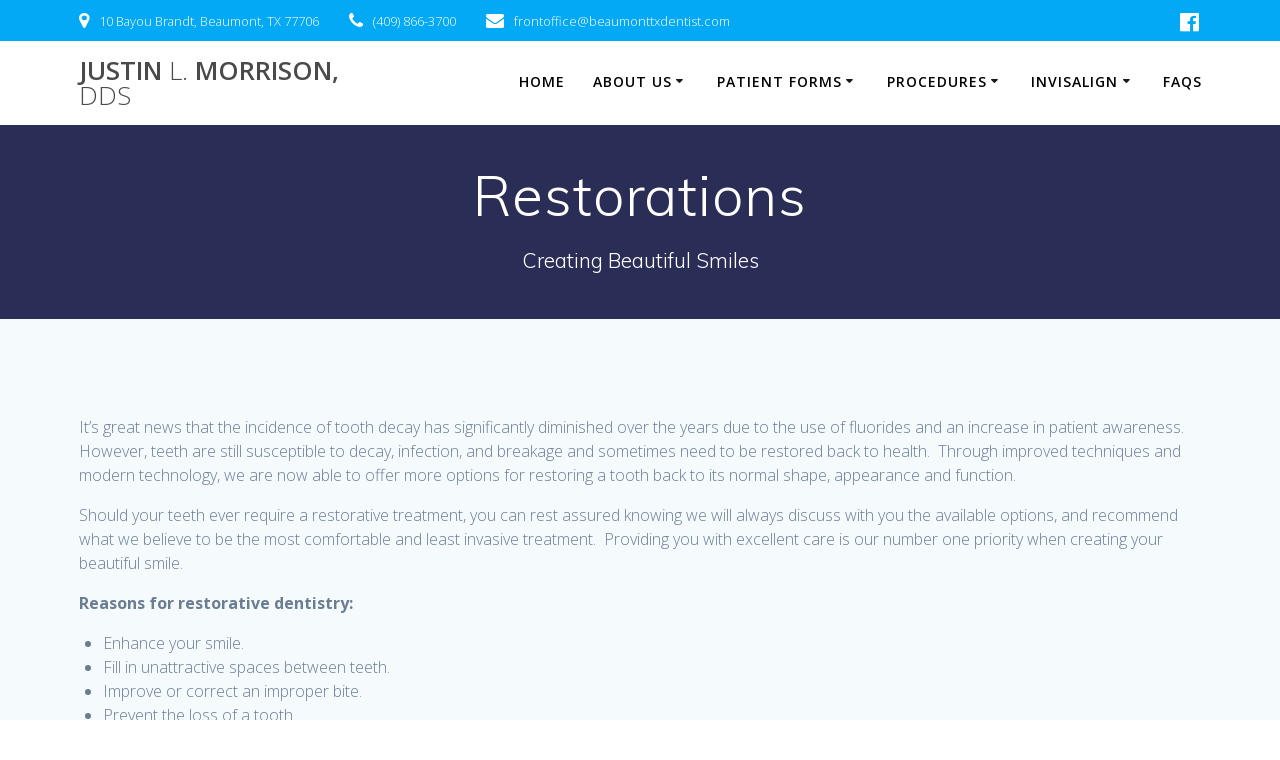

--- FILE ---
content_type: text/html; charset=UTF-8
request_url: https://www.beaumonttxdentist.com/procedures/restorations/
body_size: 11670
content:
<!DOCTYPE html><html lang="en-US"><head><meta charset="UTF-8"><meta name="viewport" content="width=device-width, initial-scale=1"><link rel="profile" href="http://gmpg.org/xfn/11"> <script defer src="[data-uri]"></script> <title>Restorations &#8211; Justin L. Morrison, DDS</title><meta name='robots' content='max-image-preview:large' /><style>img:is([sizes="auto" i], [sizes^="auto," i]) { contain-intrinsic-size: 3000px 1500px }</style><link rel='dns-prefetch' href='//fonts.googleapis.com' /><link rel="alternate" type="application/rss+xml" title="Justin L. Morrison, DDS &raquo; Feed" href="https://www.beaumonttxdentist.com/feed/" /><link rel="alternate" type="application/rss+xml" title="Justin L. Morrison, DDS &raquo; Comments Feed" href="https://www.beaumonttxdentist.com/comments/feed/" /><link rel='stylesheet' id='wp-block-library-css' href='https://www.beaumonttxdentist.com/wp-includes/css/dist/block-library/style.min.css' type='text/css' media='all' /><style id='classic-theme-styles-inline-css' type='text/css'>/*! This file is auto-generated */
.wp-block-button__link{color:#fff;background-color:#32373c;border-radius:9999px;box-shadow:none;text-decoration:none;padding:calc(.667em + 2px) calc(1.333em + 2px);font-size:1.125em}.wp-block-file__button{background:#32373c;color:#fff;text-decoration:none}</style><style id='global-styles-inline-css' type='text/css'>:root{--wp--preset--aspect-ratio--square: 1;--wp--preset--aspect-ratio--4-3: 4/3;--wp--preset--aspect-ratio--3-4: 3/4;--wp--preset--aspect-ratio--3-2: 3/2;--wp--preset--aspect-ratio--2-3: 2/3;--wp--preset--aspect-ratio--16-9: 16/9;--wp--preset--aspect-ratio--9-16: 9/16;--wp--preset--color--black: #000000;--wp--preset--color--cyan-bluish-gray: #abb8c3;--wp--preset--color--white: #ffffff;--wp--preset--color--pale-pink: #f78da7;--wp--preset--color--vivid-red: #cf2e2e;--wp--preset--color--luminous-vivid-orange: #ff6900;--wp--preset--color--luminous-vivid-amber: #fcb900;--wp--preset--color--light-green-cyan: #7bdcb5;--wp--preset--color--vivid-green-cyan: #00d084;--wp--preset--color--pale-cyan-blue: #8ed1fc;--wp--preset--color--vivid-cyan-blue: #0693e3;--wp--preset--color--vivid-purple: #9b51e0;--wp--preset--gradient--vivid-cyan-blue-to-vivid-purple: linear-gradient(135deg,rgba(6,147,227,1) 0%,rgb(155,81,224) 100%);--wp--preset--gradient--light-green-cyan-to-vivid-green-cyan: linear-gradient(135deg,rgb(122,220,180) 0%,rgb(0,208,130) 100%);--wp--preset--gradient--luminous-vivid-amber-to-luminous-vivid-orange: linear-gradient(135deg,rgba(252,185,0,1) 0%,rgba(255,105,0,1) 100%);--wp--preset--gradient--luminous-vivid-orange-to-vivid-red: linear-gradient(135deg,rgba(255,105,0,1) 0%,rgb(207,46,46) 100%);--wp--preset--gradient--very-light-gray-to-cyan-bluish-gray: linear-gradient(135deg,rgb(238,238,238) 0%,rgb(169,184,195) 100%);--wp--preset--gradient--cool-to-warm-spectrum: linear-gradient(135deg,rgb(74,234,220) 0%,rgb(151,120,209) 20%,rgb(207,42,186) 40%,rgb(238,44,130) 60%,rgb(251,105,98) 80%,rgb(254,248,76) 100%);--wp--preset--gradient--blush-light-purple: linear-gradient(135deg,rgb(255,206,236) 0%,rgb(152,150,240) 100%);--wp--preset--gradient--blush-bordeaux: linear-gradient(135deg,rgb(254,205,165) 0%,rgb(254,45,45) 50%,rgb(107,0,62) 100%);--wp--preset--gradient--luminous-dusk: linear-gradient(135deg,rgb(255,203,112) 0%,rgb(199,81,192) 50%,rgb(65,88,208) 100%);--wp--preset--gradient--pale-ocean: linear-gradient(135deg,rgb(255,245,203) 0%,rgb(182,227,212) 50%,rgb(51,167,181) 100%);--wp--preset--gradient--electric-grass: linear-gradient(135deg,rgb(202,248,128) 0%,rgb(113,206,126) 100%);--wp--preset--gradient--midnight: linear-gradient(135deg,rgb(2,3,129) 0%,rgb(40,116,252) 100%);--wp--preset--font-size--small: 13px;--wp--preset--font-size--medium: 20px;--wp--preset--font-size--large: 36px;--wp--preset--font-size--x-large: 42px;--wp--preset--spacing--20: 0.44rem;--wp--preset--spacing--30: 0.67rem;--wp--preset--spacing--40: 1rem;--wp--preset--spacing--50: 1.5rem;--wp--preset--spacing--60: 2.25rem;--wp--preset--spacing--70: 3.38rem;--wp--preset--spacing--80: 5.06rem;--wp--preset--shadow--natural: 6px 6px 9px rgba(0, 0, 0, 0.2);--wp--preset--shadow--deep: 12px 12px 50px rgba(0, 0, 0, 0.4);--wp--preset--shadow--sharp: 6px 6px 0px rgba(0, 0, 0, 0.2);--wp--preset--shadow--outlined: 6px 6px 0px -3px rgba(255, 255, 255, 1), 6px 6px rgba(0, 0, 0, 1);--wp--preset--shadow--crisp: 6px 6px 0px rgba(0, 0, 0, 1);}:where(.is-layout-flex){gap: 0.5em;}:where(.is-layout-grid){gap: 0.5em;}body .is-layout-flex{display: flex;}.is-layout-flex{flex-wrap: wrap;align-items: center;}.is-layout-flex > :is(*, div){margin: 0;}body .is-layout-grid{display: grid;}.is-layout-grid > :is(*, div){margin: 0;}:where(.wp-block-columns.is-layout-flex){gap: 2em;}:where(.wp-block-columns.is-layout-grid){gap: 2em;}:where(.wp-block-post-template.is-layout-flex){gap: 1.25em;}:where(.wp-block-post-template.is-layout-grid){gap: 1.25em;}.has-black-color{color: var(--wp--preset--color--black) !important;}.has-cyan-bluish-gray-color{color: var(--wp--preset--color--cyan-bluish-gray) !important;}.has-white-color{color: var(--wp--preset--color--white) !important;}.has-pale-pink-color{color: var(--wp--preset--color--pale-pink) !important;}.has-vivid-red-color{color: var(--wp--preset--color--vivid-red) !important;}.has-luminous-vivid-orange-color{color: var(--wp--preset--color--luminous-vivid-orange) !important;}.has-luminous-vivid-amber-color{color: var(--wp--preset--color--luminous-vivid-amber) !important;}.has-light-green-cyan-color{color: var(--wp--preset--color--light-green-cyan) !important;}.has-vivid-green-cyan-color{color: var(--wp--preset--color--vivid-green-cyan) !important;}.has-pale-cyan-blue-color{color: var(--wp--preset--color--pale-cyan-blue) !important;}.has-vivid-cyan-blue-color{color: var(--wp--preset--color--vivid-cyan-blue) !important;}.has-vivid-purple-color{color: var(--wp--preset--color--vivid-purple) !important;}.has-black-background-color{background-color: var(--wp--preset--color--black) !important;}.has-cyan-bluish-gray-background-color{background-color: var(--wp--preset--color--cyan-bluish-gray) !important;}.has-white-background-color{background-color: var(--wp--preset--color--white) !important;}.has-pale-pink-background-color{background-color: var(--wp--preset--color--pale-pink) !important;}.has-vivid-red-background-color{background-color: var(--wp--preset--color--vivid-red) !important;}.has-luminous-vivid-orange-background-color{background-color: var(--wp--preset--color--luminous-vivid-orange) !important;}.has-luminous-vivid-amber-background-color{background-color: var(--wp--preset--color--luminous-vivid-amber) !important;}.has-light-green-cyan-background-color{background-color: var(--wp--preset--color--light-green-cyan) !important;}.has-vivid-green-cyan-background-color{background-color: var(--wp--preset--color--vivid-green-cyan) !important;}.has-pale-cyan-blue-background-color{background-color: var(--wp--preset--color--pale-cyan-blue) !important;}.has-vivid-cyan-blue-background-color{background-color: var(--wp--preset--color--vivid-cyan-blue) !important;}.has-vivid-purple-background-color{background-color: var(--wp--preset--color--vivid-purple) !important;}.has-black-border-color{border-color: var(--wp--preset--color--black) !important;}.has-cyan-bluish-gray-border-color{border-color: var(--wp--preset--color--cyan-bluish-gray) !important;}.has-white-border-color{border-color: var(--wp--preset--color--white) !important;}.has-pale-pink-border-color{border-color: var(--wp--preset--color--pale-pink) !important;}.has-vivid-red-border-color{border-color: var(--wp--preset--color--vivid-red) !important;}.has-luminous-vivid-orange-border-color{border-color: var(--wp--preset--color--luminous-vivid-orange) !important;}.has-luminous-vivid-amber-border-color{border-color: var(--wp--preset--color--luminous-vivid-amber) !important;}.has-light-green-cyan-border-color{border-color: var(--wp--preset--color--light-green-cyan) !important;}.has-vivid-green-cyan-border-color{border-color: var(--wp--preset--color--vivid-green-cyan) !important;}.has-pale-cyan-blue-border-color{border-color: var(--wp--preset--color--pale-cyan-blue) !important;}.has-vivid-cyan-blue-border-color{border-color: var(--wp--preset--color--vivid-cyan-blue) !important;}.has-vivid-purple-border-color{border-color: var(--wp--preset--color--vivid-purple) !important;}.has-vivid-cyan-blue-to-vivid-purple-gradient-background{background: var(--wp--preset--gradient--vivid-cyan-blue-to-vivid-purple) !important;}.has-light-green-cyan-to-vivid-green-cyan-gradient-background{background: var(--wp--preset--gradient--light-green-cyan-to-vivid-green-cyan) !important;}.has-luminous-vivid-amber-to-luminous-vivid-orange-gradient-background{background: var(--wp--preset--gradient--luminous-vivid-amber-to-luminous-vivid-orange) !important;}.has-luminous-vivid-orange-to-vivid-red-gradient-background{background: var(--wp--preset--gradient--luminous-vivid-orange-to-vivid-red) !important;}.has-very-light-gray-to-cyan-bluish-gray-gradient-background{background: var(--wp--preset--gradient--very-light-gray-to-cyan-bluish-gray) !important;}.has-cool-to-warm-spectrum-gradient-background{background: var(--wp--preset--gradient--cool-to-warm-spectrum) !important;}.has-blush-light-purple-gradient-background{background: var(--wp--preset--gradient--blush-light-purple) !important;}.has-blush-bordeaux-gradient-background{background: var(--wp--preset--gradient--blush-bordeaux) !important;}.has-luminous-dusk-gradient-background{background: var(--wp--preset--gradient--luminous-dusk) !important;}.has-pale-ocean-gradient-background{background: var(--wp--preset--gradient--pale-ocean) !important;}.has-electric-grass-gradient-background{background: var(--wp--preset--gradient--electric-grass) !important;}.has-midnight-gradient-background{background: var(--wp--preset--gradient--midnight) !important;}.has-small-font-size{font-size: var(--wp--preset--font-size--small) !important;}.has-medium-font-size{font-size: var(--wp--preset--font-size--medium) !important;}.has-large-font-size{font-size: var(--wp--preset--font-size--large) !important;}.has-x-large-font-size{font-size: var(--wp--preset--font-size--x-large) !important;}
:where(.wp-block-post-template.is-layout-flex){gap: 1.25em;}:where(.wp-block-post-template.is-layout-grid){gap: 1.25em;}
:where(.wp-block-columns.is-layout-flex){gap: 2em;}:where(.wp-block-columns.is-layout-grid){gap: 2em;}
:root :where(.wp-block-pullquote){font-size: 1.5em;line-height: 1.6;}</style><link rel='stylesheet' id='collapscore-css-css' href='https://www.beaumonttxdentist.com/wp-content/cache/autoptimize/css/autoptimize_single_696080ba6a81a1d37f84d5152ee76307.css' type='text/css' media='all' /><link rel='stylesheet' id='collapseomatic-css-css' href='https://www.beaumonttxdentist.com/wp-content/cache/autoptimize/css/autoptimize_single_3bef9144eda63b2d0f6de1da06d01aa4.css' type='text/css' media='all' /><link rel='stylesheet' id='page-list-style-css' href='https://www.beaumonttxdentist.com/wp-content/cache/autoptimize/css/autoptimize_single_61f683fdd4f04240088e9f0b823bd21e.css' type='text/css' media='all' /><link rel='stylesheet' id='mesmerize-style-css' href='https://www.beaumonttxdentist.com/wp-content/themes/empowerwp-pro/style.min.css' type='text/css' media='all' /><style id='mesmerize-style-inline-css' type='text/css'>img.logo.dark, img.custom-logo{width:auto;max-height:70px !important;}</style><link rel='stylesheet' id='mesmerize-fonts-css' href="#" data-href='https://fonts.googleapis.com/css?family=Open+Sans%3A300%2C400%2C600%2C700%7CMuli%3A300%2C300italic%2C400%2C400italic%2C600%2C600italic%2C700%2C700italic%2C900%2C900italic%7CPlayfair+Display%3A400%2C400italic%2C700%2C700italic&#038;subset=latin%2Clatin-ext&#038;display=swap' type='text/css' media='all' /><link rel='stylesheet' id='mesmerize-style-bundle-css' href='https://www.beaumonttxdentist.com/wp-content/themes/empowerwp-pro/pro/assets/css/theme.bundle.min.css' type='text/css' media='all' /><link rel='stylesheet' id='mesmerize-child-css' href='https://www.beaumonttxdentist.com/wp-content/themes/empowerwp-pro/child/style.min.css' type='text/css' media='all' /><style id='mesmerize-child-inline-css' type='text/css'>/** cached kirki style */.footer .footer-content{background-color:#fff;}.footer p, .footer{color:#989898;}body{font-family:"Open Sans", Helvetica, Arial, sans-serif;color:#6B7C93;}body h1{font-family:Muli, Helvetica, Arial, sans-serif;font-weight:600;font-size:2.625rem;line-height:4rem;letter-spacing:normal;color:#3C424F;}body h2{font-family:Muli, Helvetica, Arial, sans-serif;font-weight:600;font-size:2.188rem;line-height:3rem;letter-spacing:normal;text-transform:none;color:#3C424F;}body h3{font-family:Muli, Helvetica, Arial, sans-serif;font-weight:600;font-size:1.313rem;line-height:2.25rem;letter-spacing:normal;text-transform:none;color:#3C424F;}body h4{font-family:Muli, Helvetica, Arial, sans-serif;font-weight:600;font-size:0.963rem;line-height:1.75rem;letter-spacing:0.0625rem;text-transform:none;color:#3C424F;}body h5{font-family:Muli, Helvetica, Arial, sans-serif;font-weight:800;font-size:0.875rem;line-height:1.5rem;letter-spacing:2px;text-transform:none;color:#3C424F;}body h6{font-family:Muli, Helvetica, Arial, sans-serif;font-weight:800;font-size:0.766rem;line-height:1.375rem;letter-spacing:0.1875rem;color:#3C424F;}.header-homepage:not(.header-slide).color-overlay:before{background:#000000;}.header-homepage:not(.header-slide) .background-overlay,.header-homepage:not(.header-slide).color-overlay::before{opacity:0.6;}.header.color-overlay:before{background:#000000;}.header .background-overlay,.header.color-overlay::before{opacity:0.6;}.header-homepage p.header-subtitle2{margin-top:0;margin-bottom:20px;font-family:Roboto, Helvetica, Arial, sans-serif;font-weight:300;font-size:1.4em;line-height:130%;letter-spacing:0px;text-transform:none;color:#ffffff;background:rgba(0,0,0,0);padding-top:0px;padding-bottom:0px;padding-left:0px;padding-right:0px;-webkit-border-radius:0px;-moz-border-radius:0px;border-radius:0px;}.header-homepage h1.hero-title{font-family:Muli, Helvetica, Arial, sans-serif;font-weight:300;font-size:3.3em;line-height:114%;letter-spacing:0.9px;text-transform:none;color:#ffffff;}.header-homepage .hero-title{margin-top:0;margin-bottom:20px;background:rgba(0,0,0,0);padding-top:0px;padding-bottom:0px;padding-left:0px;padding-right:0px;-webkit-border-radius:0px;-moz-border-radius:0px;border-radius:0px;}.header-homepage p.header-subtitle{margin-top:0;margin-bottom:20px;font-family:Muli, Helvetica, Arial, sans-serif;font-weight:300;font-size:1.3em;line-height:130%;letter-spacing:0px;text-transform:none;color:#ffffff;background:rgba(0,0,0,0);padding-top:0px;padding-bottom:0px;padding-left:0px;padding-right:0px;-webkit-border-radius:0px;-moz-border-radius:0px;border-radius:0px;}.header-buttons-wrapper{background:rgba(0,0,0,0);padding-top:0px;padding-bottom:0px;padding-left:0px;padding-right:0px;-webkit-border-radius:0px;-moz-border-radius:0px;border-radius:0px;}.header-homepage .header-description-row{padding-top:16%;padding-bottom:12%;}.inner-header-description{padding-top:3%;padding-bottom:2%;}.inner-header-description .header-subtitle{font-family:Muli, Helvetica, Arial, sans-serif;font-weight:300;font-style:normal;font-size:1.3em;line-height:130%;letter-spacing:0px;text-transform:none;color:#ffffff;}.inner-header-description h1.hero-title{font-family:Muli, Helvetica, Arial, sans-serif;font-weight:300;font-style:normal;font-size:3.5em;line-height:114%;letter-spacing:0.9px;text-transform:none;color:#ffffff;}.header-top-bar{background-color:rgb(3,169,244);}.header-top-bar-inner{height:41px;}.header-top-bar .header-top-bar-area.area-left span{color:#FFFFFF;}.header-top-bar .header-top-bar-area.area-left i.fa{color:#ffffff;}.header-top-bar .header-top-bar-area.area-left .top-bar-social-icons i{color:#fff;}.header-top-bar .header-top-bar-area.area-left .top-bar-social-icons i:hover{color:#fff;}.header-top-bar .header-top-bar-area.area-left .top-bar-menu > li > a{color:#fff;}.header-top-bar .header-top-bar-area.area-left .top-bar-menu > li > a:hover{color:#fff!important;}.header-top-bar .header-top-bar-area.area-left .top-bar-menu > li > a:visited{color:#fff;}.header-top-bar .header-top-bar-area.area-left span.top-bar-text{color:#fff;}.header-top-bar .header-top-bar-area.area-right span{color:#FFFFFF;}.header-top-bar .header-top-bar-area.area-right i.fa{color:#999;}.header-top-bar .header-top-bar-area.area-right .top-bar-social-icons i{color:#fff;}.header-top-bar .header-top-bar-area.area-right .top-bar-social-icons i:hover{color:#3B5998;}.header-top-bar .header-top-bar-area.area-right .top-bar-menu > li > a{color:#fff;}.header-top-bar .header-top-bar-area.area-right .top-bar-menu > li > a:hover{color:#fff!important;}.header-top-bar .header-top-bar-area.area-right .top-bar-menu > li > a:visited{color:#fff;}.header-top-bar .header-top-bar-area.area-right span.top-bar-text{color:#fff;}.mesmerize-inner-page .navigation-bar.coloured-nav:not(.fixto-fixed){background-color:rgba(255, 255, 255, 1)!important;}.mesmerize-inner-page .fixto-fixed .main_menu_col, .mesmerize-inner-page .fixto-fixed .main-menu{justify-content:flex-end!important;}.mesmerize-inner-page .navigation-bar.fixto-fixed{background-color:rgba(255, 255, 255, 1)!important;}.mesmerize-inner-page #main_menu > li > a{font-family:"Open Sans", Helvetica, Arial, sans-serif;font-weight:600;font-style:normal;font-size:14px;line-height:160%;letter-spacing:1px;text-transform:uppercase;}.mesmerize-front-page .fixto-fixed .main_menu_col, .mesmerize-front-page .fixto-fixed .main-menu{justify-content:flex-end!important;}.mesmerize-front-page .navigation-bar.fixto-fixed{background-color:rgba(255, 255, 255, 1)!important;}.mesmerize-front-page #main_menu > li > a{font-family:"Open Sans", Helvetica, Arial, sans-serif;font-weight:600;font-style:normal;font-size:14px;line-height:160%;letter-spacing:1px;text-transform:uppercase;}.mesmerize-front-page #main_menu > li li > a{font-family:"Open Sans", Helvetica, Arial, sans-serif;font-weight:600;font-style:normal;font-size:0.875rem;line-height:120%;letter-spacing:0px;text-transform:none;}.mesmerize-front-page .header-nav-area .social-icons a{color:#FFFFFF!important;}.mesmerize-front-page .fixto-fixed .header-nav-area .social-icons a{color:#000000!important;}.mesmerize-front-page  .nav-search.widget_search *{color:#FFFFFF;}.mesmerize-front-page  .nav-search.widget_search input{border-color:#FFFFFF;}.mesmerize-front-page  .nav-search.widget_search input::-webkit-input-placeholder{color:#FFFFFF;}.mesmerize-front-page  .nav-search.widget_search input:-ms-input-placeholder{color:#FFFFFF;}.mesmerize-front-page  .nav-search.widget_search input:-moz-placeholder{color:#FFFFFF;}.mesmerize-front-page .fixto-fixed  .nav-search.widget_search *{color:#000000;}.mesmerize-front-page .fixto-fixed  .nav-search.widget_search input{border-color:#000000;}.mesmerize-front-page .fixto-fixed  .nav-search.widget_search input::-webkit-input-placeholder{color:#000000;}.mesmerize-front-page .fixto-fixed  .nav-search.widget_search input:-ms-input-placeholder{color:#000000;}.mesmerize-front-page .fixto-fixed  .nav-search.widget_search input:-moz-placeholder{color:#000000;}.mesmerize-inner-page .inner_header-nav-area .social-icons a{color:#FFFFFF!important;}.mesmerize-inner-page .fixto-fixed .inner_header-nav-area .social-icons a{color:#000000!important;}.mesmerize-inner-page .nav-search.widget_search *{color:#FFFFFF;}.mesmerize-inner-page .nav-search.widget_search input{border-color:#FFFFFF;}.mesmerize-inner-page .nav-search.widget_search input::-webkit-input-placeholder{color:#FFFFFF;}.mesmerize-inner-page .nav-search.widget_search input:-ms-input-placeholder{color:#FFFFFF;}.mesmerize-inner-page .nav-search.widget_search input:-moz-placeholder{color:#FFFFFF;}.mesmerize-inner-page .fixto-fixed .nav-search.widget_search *{color:#000000;}.mesmerize-inner-page .fixto-fixed .nav-search.widget_search input{border-color:#000000;}.mesmerize-inner-page .fixto-fixed .nav-search.widget_search input::-webkit-input-placeholder{color:#000000;}.mesmerize-inner-page .fixto-fixed .nav-search.widget_search input:-ms-input-placeholder{color:#000000;}.mesmerize-inner-page .fixto-fixed .nav-search.widget_search input:-moz-placeholder{color:#000000;}[data-component="offcanvas"] i.fa{color:rgb(3,169,244)!important;}[data-component="offcanvas"] .bubble{background-color:rgb(3,169,244)!important;}.fixto-fixed [data-component="offcanvas"] i.fa{color:#000000!important;}.fixto-fixed [data-component="offcanvas"] .bubble{background-color:#000000!important;}#offcanvas-wrapper{background-color:#222B34!important;}html.has-offscreen body:after{background-color:rgba(34, 43, 52, 0.7)!important;}#offcanvas-wrapper *:not(.arrow){color:#ffffff!important;}#offcanvas_menu li.open, #offcanvas_menu li.current-menu-item, #offcanvas_menu li.current-menu-item > a, #offcanvas_menu li.current_page_item, #offcanvas_menu li.current_page_item > a{background-color:#FFFFFF;}#offcanvas_menu li.open > a, #offcanvas_menu li.open > a > i, #offcanvas_menu li.current-menu-item > a, #offcanvas_menu li.current_page_item > a{color:#2395F6!important;}#offcanvas_menu li.open > a, #offcanvas_menu li.current-menu-item > a, #offcanvas_menu li.current_page_item > a{border-left-color:#2395F6!important;}#offcanvas_menu li > ul{background-color:#686B77;}#offcanvas_menu li > a{font-family:"Open Sans", Helvetica, Arial, sans-serif;font-weight:400;font-size:0.875rem;line-height:100%;letter-spacing:0px;text-transform:none;}.navigation-bar.homepage:not(.coloured-nav) a.text-logo,.navigation-bar.homepage:not(.coloured-nav) #main_menu li.logo > a.text-logo,.navigation-bar.homepage:not(.coloured-nav) #main_menu li.logo > a.text-logo:hover{color:#fff;font-family:inherit;font-weight:600;font-size:1.6rem;line-height:100%;letter-spacing:0px;text-transform:uppercase;}.navigation-bar.homepage.fixto-fixed a.text-logo,.navigation-bar.homepage.fixto-fixed .dark-logo a.text-logo{color:#4a4a4a!important;}.navigation-bar:not(.homepage) a.text-logo,.navigation-bar:not(.homepage) #main_menu li.logo > a.text-logo,.navigation-bar:not(.homepage) #main_menu li.logo > a.text-logo:hover,.navigation-bar:not(.homepage) a.text-logo,.navigation-bar:not(.homepage) #main_menu li.logo > a.text-logo,.navigation-bar:not(.homepage) #main_menu li.logo > a.text-logo:hover{color:#4a4a4a;font-family:inherit;font-weight:600;font-size:1.6rem;line-height:100%;letter-spacing:0px;text-transform:uppercase;}.navigation-bar.fixto-fixed:not(.homepage) a.text-logo,.navigation-bar.fixto-fixed:not(.homepage) .dark-logo a.text-logo, .navigation-bar.alternate:not(.homepage) a.text-logo, .navigation-bar.alternate:not(.homepage) .dark-logo a.text-logo{color:#4a4a4a!important;}.slide-progress{background:rgba(3, 169, 244, 0.5);height:5px;}.header-slider-navigation.separated .owl-nav .owl-next,.header-slider-navigation.separated .owl-nav .owl-prev{margin-left:40px;margin-right:40px;}.header-slider-navigation .owl-nav .owl-next,.header-slider-navigation .owl-nav .owl-prev{padding:0px;background:rgba(0, 0, 0, 0);}.header-slider-navigation .owl-nav .owl-next i,.header-slider-navigation .owl-nav .owl-prev i{font-size:50px;width:50px;height:50px;color:#ffffff;}.header-slider-navigation .owl-nav .owl-next:hover,.header-slider-navigation .owl-nav .owl-prev:hover{background:rgba(0, 0, 0, 0);}.header-slider-navigation .owl-dots{margin-bottom:0px;margin-top:0px;}.header-slider-navigation .owl-dots .owl-dot span{background:rgba(255,255,255,0.3);}.header-slider-navigation .owl-dots .owl-dot.active span,.header-slider-navigation .owl-dots .owl-dot:hover span{background:#ffffff;}.header-slider-navigation .owl-dots .owl-dot{margin:0px 7px;}@media (min-width: 767px){.footer .footer-content{padding-top:40px;padding-bottom:40px;}}@media (max-width: 1023px){body{font-size:calc( 16px * 0.875 );}}@media (min-width: 1024px){body{font-size:16px;}}@media only screen and (min-width: 768px){body h1{font-size:3rem;}body h2{font-size:2.5rem;}body h3{font-size:1.5rem;}body h4{font-size:1.1rem;}body h5{font-size:1rem;}body h6{font-size:0.875rem;}.header-homepage p.header-subtitle2{font-size:1.4em;}.header-homepage h1.hero-title{font-size:3.5rem;}.header-homepage p.header-subtitle{font-size:1.3em;}.header-content .align-holder{width:85%!important;}.inner-header-description{text-align:center!important;}.inner-header-description .header-subtitle{font-size:1.3em;}.inner-header-description h1.hero-title{font-size:3.5em;}}@media screen and (min-width: 768px){.header{background-position:center center;}}@media screen and (max-width:767px){.header-homepage .header-description-row{padding-top:16%;padding-bottom:12%;}}</style> <script type="text/javascript" src="https://www.beaumonttxdentist.com/wp-includes/js/jquery/jquery.min.js" id="jquery-core-js"></script> <script defer id="jquery-core-js-after" src="[data-uri]"></script> <script defer type="text/javascript" src="https://www.beaumonttxdentist.com/wp-includes/js/jquery/jquery-migrate.min.js" id="jquery-migrate-js"></script> <link rel="https://api.w.org/" href="https://www.beaumonttxdentist.com/wp-json/" /><link rel="alternate" title="JSON" type="application/json" href="https://www.beaumonttxdentist.com/wp-json/wp/v2/pages/304" /><link rel="EditURI" type="application/rsd+xml" title="RSD" href="https://www.beaumonttxdentist.com/xmlrpc.php?rsd" /><meta name="generator" content="WordPress 6.8.3" /><link rel="canonical" href="https://www.beaumonttxdentist.com/procedures/restorations/" /><link rel='shortlink' href='https://www.beaumonttxdentist.com/?p=304' /><link rel="alternate" title="oEmbed (JSON)" type="application/json+oembed" href="https://www.beaumonttxdentist.com/wp-json/oembed/1.0/embed?url=https%3A%2F%2Fwww.beaumonttxdentist.com%2Fprocedures%2Frestorations%2F" /><link rel="alternate" title="oEmbed (XML)" type="text/xml+oembed" href="https://www.beaumonttxdentist.com/wp-json/oembed/1.0/embed?url=https%3A%2F%2Fwww.beaumonttxdentist.com%2Fprocedures%2Frestorations%2F&#038;format=xml" /> <script defer src="[data-uri]"></script> <style data-prefix="inner_header" data-name="menu-variant-style">/** cached menu style */.mesmerize-inner-page ul.dropdown-menu > li {  color: #000; } .mesmerize-inner-page .fixto-fixed ul.dropdown-menu > li {  color: #000; }  .mesmerize-inner-page ul.dropdown-menu.active-line-bottom > li > a, .mesmerize-inner-page ul.dropdown-menu.active-line-bottom > li > a, ul.dropdown-menu.default > li > a, .mesmerize-inner-page ul.dropdown-menu.default > li > a {   border-bottom: 3px solid transparent; } .mesmerize-inner-page ul.dropdown-menu.active-line-bottom > .current_page_item > a, .mesmerize-inner-page ul.dropdown-menu.active-line-bottom > .current-menu-item > a, ul.dropdown-menu.default > .current_page_item > a, .mesmerize-inner-page ul.dropdown-menu.default > .current-menu-item > a {  border-bottom-color: #03a9f4; } .mesmerize-inner-page ul.dropdown-menu.active-line-bottom > li:not(.current-menu-item):not(.current_page_item):hover > a, .mesmerize-inner-page ul.dropdown-menu.active-line-bottom > li:not(.current-menu-item):not(.current_page_item).hover > a, ul.dropdown-menu.default > li:not(.current-menu-item):not(.current_page_item):hover > a, .mesmerize-inner-page ul.dropdown-menu.default > li:not(.current-menu-item):not(.current_page_item).hover > a {  color: #03a9f4; } .mesmerize-inner-page .fixto-fixed ul.dropdown-menu.active-line-bottom > .current_page_item > a, .mesmerize-inner-page .fixto-fixed ul.dropdown-menu.active-line-bottom > .current-menu-item > a, .mesmerize-inner-page .fixto-fixed ul.dropdown-menu.default > .current_page_item > a, .mesmerize-inner-page .fixto-fixed ul.dropdown-menu.default > .current-menu-item > a {  border-bottom-color: #03a9f4; } .mesmerize-inner-page .fixto-fixed ul.dropdown-menu.active-line-bottom > li:not(.current-menu-item):not(.current_page_item):hover > a, .mesmerize-inner-page .fixto-fixed ul.dropdown-menu.active-line-bottom > li:not(.current-menu-item):not(.current_page_item).hover > a, .mesmerize-inner-page .fixto-fixed ul.dropdown-menu.default > li:not(.current-menu-item):not(.current_page_item):hover > a, .mesmerize-inner-page .fixto-fixed ul.dropdown-menu.default > li:not(.current-menu-item):not(.current_page_item).hover > a {  color: #03a9f4; }  .mesmerize-inner-page ul.dropdown-menu.active-line-bottom > .current_page_item > a, .mesmerize-inner-page ul.dropdown-menu.active-line-bottom > .current-menu-item > a {  color: #000; } .mesmerize-inner-page .fixto-fixed ul.dropdown-menu.active-line-bottom > .current_page_item > a, .mesmerize-inner-page .fixto-fixed ul.dropdown-menu.active-line-bottom > .current-menu-item > a {  color: #000; } .mesmerize-inner-page ul.dropdown-menu ul {  background-color: #fff; }  .mesmerize-inner-page ul.dropdown-menu ul li {  color: #6b7c93; } .mesmerize-inner-page ul.dropdown-menu ul li.hover, .mesmerize-inner-page ul.dropdown-menu ul li:hover {  background-color: #f8f8f8;  color: #000; }</style><style data-name="menu-align">.mesmerize-inner-page .main-menu, .mesmerize-inner-page .main_menu_col {justify-content:;}</style><style type="text/css">.recentcomments a{display:inline !important;padding:0 !important;margin:0 !important;}</style><style id="page-content-custom-styles"></style><style data-name="background-content-colors">.mesmerize-inner-page .page-content,
        .mesmerize-inner-page .content,
        .mesmerize-front-page.mesmerize-content-padding .page-content {
            background-color: #F5FAFD;
        }</style><style data-name="site-colors">/** cached colors style */
                 p.color-white{ color : #ffffff; } span.color-white{ color : #ffffff; } h1.color-white{ color : #ffffff; } h2.color-white{ color : #ffffff; } h3.color-white{ color : #ffffff; } h4.color-white{ color : #ffffff; } h5.color-white{ color : #ffffff; } h6.color-white{ color : #ffffff; } .card.bg-color-white, .bg-color-white{ background-color:#ffffff; } a.color-white:not(.button){ color:#ffffff; } a.color-white:not(.button):hover{ color:#FFFFFF; } button.color-white, .button.color-white{ background-color:#ffffff; border-color:#ffffff; } button.color-white:hover, .button.color-white:hover{ background-color:#FFFFFF; border-color:#FFFFFF; } button.outline.color-white, .button.outline.color-white{ background:none; border-color:#ffffff; color:#ffffff; } button.outline.color-white:hover, .button.outline.color-white:hover{ background:none; border-color:rgba(255,255,255,0.7); color:rgba(255,255,255,0.9); } i.fa.color-white{ color:#ffffff; } i.fa.icon.bordered.color-white{ border-color:#ffffff; } i.fa.icon.reverse.color-white{ background-color:#ffffff; color: #ffffff; } i.fa.icon.reverse.color-white{ color: #d5d5d5; } i.fa.icon.bordered.color-white{ border-color:#ffffff; } i.fa.icon.reverse.bordered.color-white{ background-color:#ffffff; color: #ffffff; } .top-right-triangle.color-white{ border-right-color:#ffffff; } .checked.decoration-color-white li:before { color:#ffffff; } .stared.decoration-color-white li:before { color:#ffffff; } .card.card-color-white{ background-color:#ffffff; } .card.bottom-border-color-white{ border-bottom-color: #ffffff; } .grad-180-transparent-color-white{  background-image: linear-gradient(180deg, rgba(255,255,255,0) 0%, rgba(255,255,255,0) 50%, rgba(255,255,255,0.6) 78%, rgba(255,255,255,0.9) 100%) !important; } .border-color-white{ border-color: #ffffff; } .circle-counter.color-white .circle-bar{ stroke: #ffffff; } p.color-black{ color : #000000; } span.color-black{ color : #000000; } h1.color-black{ color : #000000; } h2.color-black{ color : #000000; } h3.color-black{ color : #000000; } h4.color-black{ color : #000000; } h5.color-black{ color : #000000; } h6.color-black{ color : #000000; } .card.bg-color-black, .bg-color-black{ background-color:#000000; } a.color-black:not(.button){ color:#000000; } a.color-black:not(.button):hover{ color:#141414; } button.color-black, .button.color-black{ background-color:#000000; border-color:#000000; } button.color-black:hover, .button.color-black:hover{ background-color:#141414; border-color:#141414; } button.outline.color-black, .button.outline.color-black{ background:none; border-color:#000000; color:#000000; } button.outline.color-black:hover, .button.outline.color-black:hover{ background:none; border-color:rgba(0,0,0,0.7); color:rgba(0,0,0,0.9); } i.fa.color-black{ color:#000000; } i.fa.icon.bordered.color-black{ border-color:#000000; } i.fa.icon.reverse.color-black{ background-color:#000000; color: #ffffff; } i.fa.icon.reverse.color-white{ color: #d5d5d5; } i.fa.icon.bordered.color-black{ border-color:#000000; } i.fa.icon.reverse.bordered.color-black{ background-color:#000000; color: #ffffff; } .top-right-triangle.color-black{ border-right-color:#000000; } .checked.decoration-color-black li:before { color:#000000; } .stared.decoration-color-black li:before { color:#000000; } .card.card-color-black{ background-color:#000000; } .card.bottom-border-color-black{ border-bottom-color: #000000; } .grad-180-transparent-color-black{  background-image: linear-gradient(180deg, rgba(0,0,0,0) 0%, rgba(0,0,0,0) 50%, rgba(0,0,0,0.6) 78%, rgba(0,0,0,0.9) 100%) !important; } .border-color-black{ border-color: #000000; } .circle-counter.color-black .circle-bar{ stroke: #000000; }                 /** cached colors style */</style></head><body class="wp-singular page-template-default page page-id-304 page-parent page-child parent-pageid-190 wp-theme-empowerwp-pro overlap-first-section mesmerize-inner-page"><style>.screen-reader-text[href="#page-content"]:focus {
            background-color: #f1f1f1;
            border-radius: 3px;
            box-shadow: 0 0 2px 2px rgba(0, 0, 0, 0.6);
            clip: auto !important;
            clip-path: none;
            color: #21759b;
           
        }</style><a class="skip-link screen-reader-text" href="#page-content">Skip to content</a><div  id="page-top" class="header-top"><div class="header-top-bar no-padding"><div class="gridContainer"><div class="header-top-bar-inner row middle-xs start-xs "><div class="header-top-bar-area  col-xs area-left"><div class="top-bar-field" data-type="group"   data-dynamic-mod="true"> <i class="fa fa-map-marker"></i> <span>10 Bayou Brandt, Beaumont, TX 77706</span></div><div class="top-bar-field" data-type="group"   data-dynamic-mod="true"> <i class="fa fa-phone"></i> <span>(409) 866-3700</span></div><div class="top-bar-field" data-type="group"   data-dynamic-mod="true"> <i class="fa fa-envelope"></i> <span>frontoffice@beaumonttxdentist.com</span></div></div><div class="header-top-bar-area  col-xs-fit area-right"><div data-type="group"  data-dynamic-mod="true" class="top-bar-social-icons"> <a target="_blank"  class="social-icon" href="https://facebook.com/Dr-Justin-L-Morrison-DDS-776040242577427/"> <i class="fa fa-facebook-official"></i> </a></div></div></div></div></div><div class="navigation-bar boxed coloured-nav" ><div class="navigation-wrapper gridContainer white-logo fixed-dark-logo"><div class="row basis-auto"><div class="logo_col col-xs col-sm-fit"> <a class="text-logo" data-type="group"  data-dynamic-mod="true" href="https://www.beaumonttxdentist.com/">Justin<span style="font-weight: 300;" class="span12"> L.</span> Morrison,<span style="font-weight: 300;" class="span12"> DDS</span></a></div><div class="main_menu_col col-xs"><div id="mainmenu_container" class="row"><ul id="main_menu" class="active-line-bottom main-menu dropdown-menu"><li id="menu-item-58" class="menu-item menu-item-type-custom menu-item-object-custom menu-item-home menu-item-58"><a href="https://www.beaumonttxdentist.com/#page-top">Home</a></li><li id="menu-item-132" class="menu-item menu-item-type-custom menu-item-object-custom menu-item-has-children menu-item-132"><a href="#">About Us</a><ul class="sub-menu"><li id="menu-item-133" class="menu-item menu-item-type-post_type menu-item-object-page menu-item-133"><a href="https://www.beaumonttxdentist.com/our-practice/">Our Practice</a></li><li id="menu-item-160" class="menu-item menu-item-type-post_type menu-item-object-page menu-item-160"><a href="https://www.beaumonttxdentist.com/meet-the-dentist/">Meet The Dentist</a></li><li id="menu-item-90" class="menu-item menu-item-type-post_type menu-item-object-page menu-item-90"><a href="https://www.beaumonttxdentist.com/meet-the-team/">Meet the Team</a></li></ul></li><li id="menu-item-384" class="menu-item menu-item-type-custom menu-item-object-custom menu-item-has-children menu-item-384"><a href="#">Patient Forms</a><ul class="sub-menu"><li id="menu-item-385" class="menu-item menu-item-type-custom menu-item-object-custom menu-item-385"><a href="https://www.beaumonttxdentist.com/wp-content/uploads/2024/01/2023-New-Patient-Paperwork.pdf">New Patients</a></li><li id="menu-item-386" class="menu-item menu-item-type-custom menu-item-object-custom menu-item-386"><a href="https://www.beaumonttxdentist.com/wp-content/uploads/2024/01/2023-Existing-Patient-Paperwork.pdf">Existing Patients</a></li></ul></li><li id="menu-item-197" class="menu-item menu-item-type-post_type menu-item-object-page current-page-ancestor current-menu-ancestor current-menu-parent current-page-parent current_page_parent current_page_ancestor menu-item-has-children menu-item-197"><a href="https://www.beaumonttxdentist.com/procedures/">Procedures</a><ul class="sub-menu"><li id="menu-item-198" class="menu-item menu-item-type-post_type menu-item-object-page menu-item-has-children menu-item-198"><a href="https://www.beaumonttxdentist.com/procedures/cleanings-prevention/">Cleanings &#038; Prevention</a><ul class="sub-menu"><li id="menu-item-237" class="menu-item menu-item-type-post_type menu-item-object-page menu-item-237"><a href="https://www.beaumonttxdentist.com/procedures/cleanings-prevention/digital-x-rays/">Digital X-Rays</a></li><li id="menu-item-236" class="menu-item menu-item-type-post_type menu-item-object-page menu-item-236"><a href="https://www.beaumonttxdentist.com/procedures/cleanings-prevention/fluoride-treatment/">Fluoride Treatment</a></li><li id="menu-item-235" class="menu-item menu-item-type-post_type menu-item-object-page menu-item-235"><a href="https://www.beaumonttxdentist.com/procedures/cleanings-prevention/oral-cancer-exam/">Oral Cancer Exam</a></li><li id="menu-item-234" class="menu-item menu-item-type-post_type menu-item-object-page menu-item-234"><a href="https://www.beaumonttxdentist.com/procedures/cleanings-prevention/sealants/">Sealants</a></li><li id="menu-item-233" class="menu-item menu-item-type-post_type menu-item-object-page menu-item-233"><a href="https://www.beaumonttxdentist.com/procedures/cleanings-prevention/dental-exams-cleanings-2/">Dental Exams &#038; Cleanings</a></li><li id="menu-item-232" class="menu-item menu-item-type-post_type menu-item-object-page menu-item-232"><a href="https://www.beaumonttxdentist.com/procedures/cleanings-prevention/home-care-2/">Home Care</a></li></ul></li><li id="menu-item-238" class="menu-item menu-item-type-post_type menu-item-object-page menu-item-has-children menu-item-238"><a href="https://www.beaumonttxdentist.com/procedures/cosmetic-dentistry/">Cosmetic Dentistry</a><ul class="sub-menu"><li id="menu-item-239" class="menu-item menu-item-type-post_type menu-item-object-page menu-item-239"><a href="https://www.beaumonttxdentist.com/procedures/cosmetic-dentistry/dental-implants/">Dental Implants</a></li><li id="menu-item-289" class="menu-item menu-item-type-post_type menu-item-object-page menu-item-289"><a href="https://www.beaumonttxdentist.com/procedures/cosmetic-dentistry/composite-fillings/">Composite Fillings</a></li><li id="menu-item-290" class="menu-item menu-item-type-post_type menu-item-object-page menu-item-290"><a href="https://www.beaumonttxdentist.com/procedures/cosmetic-dentistry/porcelain-crowns-caps/">Porcelain Crowns (Caps)</a></li><li id="menu-item-291" class="menu-item menu-item-type-post_type menu-item-object-page menu-item-291"><a href="https://www.beaumonttxdentist.com/procedures/cosmetic-dentistry/porcelain-fixed-bridges/">Porcelain Fixed Bridges</a></li><li id="menu-item-292" class="menu-item menu-item-type-post_type menu-item-object-page menu-item-292"><a href="https://www.beaumonttxdentist.com/procedures/cosmetic-dentistry/porcelain-veneers/">Porcelain Veneers</a></li><li id="menu-item-293" class="menu-item menu-item-type-post_type menu-item-object-page menu-item-has-children menu-item-293"><a href="https://www.beaumonttxdentist.com/procedures/cosmetic-dentistry/tooth-whitening/">Tooth Whitening</a><ul class="sub-menu"><li id="menu-item-243" class="menu-item menu-item-type-post_type menu-item-object-page menu-item-243"><a href="https://www.beaumonttxdentist.com/teeth-whitening/">Tooth Whitening FAQ</a></li></ul></li></ul></li><li id="menu-item-294" class="menu-item menu-item-type-post_type menu-item-object-page menu-item-has-children menu-item-294"><a href="https://www.beaumonttxdentist.com/procedures/periodontal-disease/">Periodontal Disease</a><ul class="sub-menu"><li id="menu-item-295" class="menu-item menu-item-type-post_type menu-item-object-page menu-item-295"><a href="https://www.beaumonttxdentist.com/procedures/periodontal-disease/what-is-periodontal-gum-disease/">What Is Periodontal (Gum) Disease?</a></li><li id="menu-item-296" class="menu-item menu-item-type-post_type menu-item-object-page menu-item-296"><a href="https://www.beaumonttxdentist.com/procedures/periodontal-disease/causes-of-periodontal-disease/">Causes of Periodontal Disease</a></li><li id="menu-item-297" class="menu-item menu-item-type-post_type menu-item-object-page menu-item-297"><a href="https://www.beaumonttxdentist.com/procedures/periodontal-disease/types-of-periodontal-disease/">Types of Periodontal Disease</a></li><li id="menu-item-298" class="menu-item menu-item-type-post_type menu-item-object-page menu-item-298"><a href="https://www.beaumonttxdentist.com/procedures/periodontal-disease/periodontal-disease-and-diabetes/">Periodontal Disease and Diabetes</a></li><li id="menu-item-299" class="menu-item menu-item-type-post_type menu-item-object-page menu-item-299"><a href="https://www.beaumonttxdentist.com/procedures/periodontal-disease/periodontal-disease-heart-disease-and-stroke/">Periodontal Disease, Heart Disease and Stroke</a></li><li id="menu-item-300" class="menu-item menu-item-type-post_type menu-item-object-page menu-item-300"><a href="https://www.beaumonttxdentist.com/procedures/periodontal-disease/periodontal-disease-and-pregnancy/">Periodontal Disease and Pregnancy</a></li><li id="menu-item-301" class="menu-item menu-item-type-post_type menu-item-object-page menu-item-301"><a href="https://www.beaumonttxdentist.com/procedures/periodontal-disease/diagnosis/">Diagnosis</a></li><li id="menu-item-302" class="menu-item menu-item-type-post_type menu-item-object-page menu-item-302"><a href="https://www.beaumonttxdentist.com/procedures/periodontal-disease/treatment/">Treatment</a></li><li id="menu-item-303" class="menu-item menu-item-type-post_type menu-item-object-page menu-item-303"><a href="https://www.beaumonttxdentist.com/procedures/periodontal-disease/maintenance/">Maintenance</a></li></ul></li><li id="menu-item-325" class="menu-item menu-item-type-post_type menu-item-object-page current-menu-item page_item page-item-304 current_page_item menu-item-has-children menu-item-325"><a href="https://www.beaumonttxdentist.com/procedures/restorations/" aria-current="page">Restorations</a><ul class="sub-menu"><li id="menu-item-326" class="menu-item menu-item-type-post_type menu-item-object-page menu-item-326"><a href="https://www.beaumonttxdentist.com/procedures/restorations/dental-implants/">Dental Implants</a></li><li id="menu-item-327" class="menu-item menu-item-type-post_type menu-item-object-page menu-item-327"><a href="https://www.beaumonttxdentist.com/procedures/restorations/composite-fillings/">Composite Fillings</a></li><li id="menu-item-328" class="menu-item menu-item-type-post_type menu-item-object-page menu-item-328"><a href="https://www.beaumonttxdentist.com/procedures/restorations/crowns-caps-2/">Crowns (Caps)</a></li><li id="menu-item-329" class="menu-item menu-item-type-post_type menu-item-object-page menu-item-329"><a href="https://www.beaumonttxdentist.com/procedures/restorations/dentures-partial-dentures/">Dentures &#038; Partial Dentures</a></li><li id="menu-item-330" class="menu-item menu-item-type-post_type menu-item-object-page menu-item-330"><a href="https://www.beaumonttxdentist.com/procedures/restorations/fixed-bridges-2/">Fixed Bridges</a></li><li id="menu-item-331" class="menu-item menu-item-type-post_type menu-item-object-page menu-item-331"><a href="https://www.beaumonttxdentist.com/procedures/restorations/root-canal-therapy-2/">Root Canal Therapy</a></li></ul></li></ul></li><li id="menu-item-185" class="menu-item menu-item-type-post_type menu-item-object-page menu-item-has-children menu-item-185"><a href="https://www.beaumonttxdentist.com/invisalign/">Invisalign</a><ul class="sub-menu"><li id="menu-item-186" class="menu-item menu-item-type-post_type menu-item-object-page menu-item-186"><a href="https://www.beaumonttxdentist.com/invisalign/invisalign-faqs/">Invisalign FAQs</a></li></ul></li><li id="menu-item-109" class="menu-item menu-item-type-post_type menu-item-object-page menu-item-109"><a href="https://www.beaumonttxdentist.com/faqs/">FAQs</a></li></ul></div> <a href="#" data-component="offcanvas" data-target="#offcanvas-wrapper" data-direction="right" data-width="300px" data-push="false"><div class="bubble"></div> <i class="fa fa-bars"></i> </a><div id="offcanvas-wrapper" class="hide force-hide  offcanvas-right"><div class="offcanvas-top"><div class="logo-holder"> <a class="text-logo" data-type="group"  data-dynamic-mod="true" href="https://www.beaumonttxdentist.com/">Justin<span style="font-weight: 300;" class="span12"> L.</span> Morrison,<span style="font-weight: 300;" class="span12"> DDS</span></a></div></div><div id="offcanvas-menu" class="menu-main-menu-container"><ul id="offcanvas_menu" class="offcanvas_menu"><li class="menu-item menu-item-type-custom menu-item-object-custom menu-item-home menu-item-58"><a href="https://www.beaumonttxdentist.com/#page-top">Home</a></li><li class="menu-item menu-item-type-custom menu-item-object-custom menu-item-has-children menu-item-132"><a href="#">About Us</a><ul class="sub-menu"><li class="menu-item menu-item-type-post_type menu-item-object-page menu-item-133"><a href="https://www.beaumonttxdentist.com/our-practice/">Our Practice</a></li><li class="menu-item menu-item-type-post_type menu-item-object-page menu-item-160"><a href="https://www.beaumonttxdentist.com/meet-the-dentist/">Meet The Dentist</a></li><li class="menu-item menu-item-type-post_type menu-item-object-page menu-item-90"><a href="https://www.beaumonttxdentist.com/meet-the-team/">Meet the Team</a></li></ul></li><li class="menu-item menu-item-type-custom menu-item-object-custom menu-item-has-children menu-item-384"><a href="#">Patient Forms</a><ul class="sub-menu"><li class="menu-item menu-item-type-custom menu-item-object-custom menu-item-385"><a href="https://www.beaumonttxdentist.com/wp-content/uploads/2024/01/2023-New-Patient-Paperwork.pdf">New Patients</a></li><li class="menu-item menu-item-type-custom menu-item-object-custom menu-item-386"><a href="https://www.beaumonttxdentist.com/wp-content/uploads/2024/01/2023-Existing-Patient-Paperwork.pdf">Existing Patients</a></li></ul></li><li class="menu-item menu-item-type-post_type menu-item-object-page current-page-ancestor current-menu-ancestor current-menu-parent current-page-parent current_page_parent current_page_ancestor menu-item-has-children menu-item-197"><a href="https://www.beaumonttxdentist.com/procedures/">Procedures</a><ul class="sub-menu"><li class="menu-item menu-item-type-post_type menu-item-object-page menu-item-has-children menu-item-198"><a href="https://www.beaumonttxdentist.com/procedures/cleanings-prevention/">Cleanings &#038; Prevention</a><ul class="sub-menu"><li class="menu-item menu-item-type-post_type menu-item-object-page menu-item-237"><a href="https://www.beaumonttxdentist.com/procedures/cleanings-prevention/digital-x-rays/">Digital X-Rays</a></li><li class="menu-item menu-item-type-post_type menu-item-object-page menu-item-236"><a href="https://www.beaumonttxdentist.com/procedures/cleanings-prevention/fluoride-treatment/">Fluoride Treatment</a></li><li class="menu-item menu-item-type-post_type menu-item-object-page menu-item-235"><a href="https://www.beaumonttxdentist.com/procedures/cleanings-prevention/oral-cancer-exam/">Oral Cancer Exam</a></li><li class="menu-item menu-item-type-post_type menu-item-object-page menu-item-234"><a href="https://www.beaumonttxdentist.com/procedures/cleanings-prevention/sealants/">Sealants</a></li><li class="menu-item menu-item-type-post_type menu-item-object-page menu-item-233"><a href="https://www.beaumonttxdentist.com/procedures/cleanings-prevention/dental-exams-cleanings-2/">Dental Exams &#038; Cleanings</a></li><li class="menu-item menu-item-type-post_type menu-item-object-page menu-item-232"><a href="https://www.beaumonttxdentist.com/procedures/cleanings-prevention/home-care-2/">Home Care</a></li></ul></li><li class="menu-item menu-item-type-post_type menu-item-object-page menu-item-has-children menu-item-238"><a href="https://www.beaumonttxdentist.com/procedures/cosmetic-dentistry/">Cosmetic Dentistry</a><ul class="sub-menu"><li class="menu-item menu-item-type-post_type menu-item-object-page menu-item-239"><a href="https://www.beaumonttxdentist.com/procedures/cosmetic-dentistry/dental-implants/">Dental Implants</a></li><li class="menu-item menu-item-type-post_type menu-item-object-page menu-item-289"><a href="https://www.beaumonttxdentist.com/procedures/cosmetic-dentistry/composite-fillings/">Composite Fillings</a></li><li class="menu-item menu-item-type-post_type menu-item-object-page menu-item-290"><a href="https://www.beaumonttxdentist.com/procedures/cosmetic-dentistry/porcelain-crowns-caps/">Porcelain Crowns (Caps)</a></li><li class="menu-item menu-item-type-post_type menu-item-object-page menu-item-291"><a href="https://www.beaumonttxdentist.com/procedures/cosmetic-dentistry/porcelain-fixed-bridges/">Porcelain Fixed Bridges</a></li><li class="menu-item menu-item-type-post_type menu-item-object-page menu-item-292"><a href="https://www.beaumonttxdentist.com/procedures/cosmetic-dentistry/porcelain-veneers/">Porcelain Veneers</a></li><li class="menu-item menu-item-type-post_type menu-item-object-page menu-item-has-children menu-item-293"><a href="https://www.beaumonttxdentist.com/procedures/cosmetic-dentistry/tooth-whitening/">Tooth Whitening</a><ul class="sub-menu"><li class="menu-item menu-item-type-post_type menu-item-object-page menu-item-243"><a href="https://www.beaumonttxdentist.com/teeth-whitening/">Tooth Whitening FAQ</a></li></ul></li></ul></li><li class="menu-item menu-item-type-post_type menu-item-object-page menu-item-has-children menu-item-294"><a href="https://www.beaumonttxdentist.com/procedures/periodontal-disease/">Periodontal Disease</a><ul class="sub-menu"><li class="menu-item menu-item-type-post_type menu-item-object-page menu-item-295"><a href="https://www.beaumonttxdentist.com/procedures/periodontal-disease/what-is-periodontal-gum-disease/">What Is Periodontal (Gum) Disease?</a></li><li class="menu-item menu-item-type-post_type menu-item-object-page menu-item-296"><a href="https://www.beaumonttxdentist.com/procedures/periodontal-disease/causes-of-periodontal-disease/">Causes of Periodontal Disease</a></li><li class="menu-item menu-item-type-post_type menu-item-object-page menu-item-297"><a href="https://www.beaumonttxdentist.com/procedures/periodontal-disease/types-of-periodontal-disease/">Types of Periodontal Disease</a></li><li class="menu-item menu-item-type-post_type menu-item-object-page menu-item-298"><a href="https://www.beaumonttxdentist.com/procedures/periodontal-disease/periodontal-disease-and-diabetes/">Periodontal Disease and Diabetes</a></li><li class="menu-item menu-item-type-post_type menu-item-object-page menu-item-299"><a href="https://www.beaumonttxdentist.com/procedures/periodontal-disease/periodontal-disease-heart-disease-and-stroke/">Periodontal Disease, Heart Disease and Stroke</a></li><li class="menu-item menu-item-type-post_type menu-item-object-page menu-item-300"><a href="https://www.beaumonttxdentist.com/procedures/periodontal-disease/periodontal-disease-and-pregnancy/">Periodontal Disease and Pregnancy</a></li><li class="menu-item menu-item-type-post_type menu-item-object-page menu-item-301"><a href="https://www.beaumonttxdentist.com/procedures/periodontal-disease/diagnosis/">Diagnosis</a></li><li class="menu-item menu-item-type-post_type menu-item-object-page menu-item-302"><a href="https://www.beaumonttxdentist.com/procedures/periodontal-disease/treatment/">Treatment</a></li><li class="menu-item menu-item-type-post_type menu-item-object-page menu-item-303"><a href="https://www.beaumonttxdentist.com/procedures/periodontal-disease/maintenance/">Maintenance</a></li></ul></li><li class="menu-item menu-item-type-post_type menu-item-object-page current-menu-item page_item page-item-304 current_page_item menu-item-has-children menu-item-325"><a href="https://www.beaumonttxdentist.com/procedures/restorations/" aria-current="page">Restorations</a><ul class="sub-menu"><li class="menu-item menu-item-type-post_type menu-item-object-page menu-item-326"><a href="https://www.beaumonttxdentist.com/procedures/restorations/dental-implants/">Dental Implants</a></li><li class="menu-item menu-item-type-post_type menu-item-object-page menu-item-327"><a href="https://www.beaumonttxdentist.com/procedures/restorations/composite-fillings/">Composite Fillings</a></li><li class="menu-item menu-item-type-post_type menu-item-object-page menu-item-328"><a href="https://www.beaumonttxdentist.com/procedures/restorations/crowns-caps-2/">Crowns (Caps)</a></li><li class="menu-item menu-item-type-post_type menu-item-object-page menu-item-329"><a href="https://www.beaumonttxdentist.com/procedures/restorations/dentures-partial-dentures/">Dentures &#038; Partial Dentures</a></li><li class="menu-item menu-item-type-post_type menu-item-object-page menu-item-330"><a href="https://www.beaumonttxdentist.com/procedures/restorations/fixed-bridges-2/">Fixed Bridges</a></li><li class="menu-item menu-item-type-post_type menu-item-object-page menu-item-331"><a href="https://www.beaumonttxdentist.com/procedures/restorations/root-canal-therapy-2/">Root Canal Therapy</a></li></ul></li></ul></li><li class="menu-item menu-item-type-post_type menu-item-object-page menu-item-has-children menu-item-185"><a href="https://www.beaumonttxdentist.com/invisalign/">Invisalign</a><ul class="sub-menu"><li class="menu-item menu-item-type-post_type menu-item-object-page menu-item-186"><a href="https://www.beaumonttxdentist.com/invisalign/invisalign-faqs/">Invisalign FAQs</a></li></ul></li><li class="menu-item menu-item-type-post_type menu-item-object-page menu-item-109"><a href="https://www.beaumonttxdentist.com/faqs/">FAQs</a></li></ul></div><div data-type="group"  data-dynamic-mod="true" class="social-icons"></div></div></div></div></div></div></div><div id="page" class="site"><div class="header-wrapper"><div  class='header  color-overlay' style='; background-image:url(&quot;&quot;); background-color:#6a73da' data-parallax-depth='20'><div class="inner-header-description gridContainer"><div class="row header-description-row"><div class="col-xs col-xs-12"><h1 class="hero-title"> Restorations</h1><p class="header-subtitle">Creating Beautiful Smiles</p></div></div></div> <script defer src="[data-uri]"></script> <div class='split-header'></div></div></div><div id='page-content' class="page-content"><div class="gridContainer content"><div id="post-304" class="post-304 page type-page status-publish hentry"><div><p>It’s great news that the incidence of tooth decay has significantly diminished over the years due to the use of fluorides and an increase in patient awareness.&nbsp; However, teeth are still susceptible to decay, infection, and breakage and sometimes need to be restored back to health.&nbsp; Through improved techniques and modern technology, we are now able to offer more options for restoring a tooth back to its normal shape, appearance and function.</p><p>Should your teeth ever require a restorative treatment, you can rest assured knowing we will always discuss with you the available options, and recommend what we believe to be the most comfortable and least invasive treatment.&nbsp; Providing you with excellent care is our number one priority when creating your beautiful smile.</p><p><strong>Reasons for restorative dentistry:</strong></p><ul class="wp-block-list"><li>Enhance your smile.</li><li>Fill in unattractive spaces between teeth.</li><li>Improve or correct an improper bite.</li><li>Prevent the loss of a tooth.</li><li>Relieve dental pain.</li><li>Repair damaged and decayed teeth.</li><li>Replace missing teeth.</li><li>Replace old, unattractive dental treatments.</li><li>Restore normal eating and chewing.</li></ul><p><em><strong>Remember to give your teeth the attention they need today!</strong></em></p> <!-- Page-list plugin v.5.9 wordpress.org/plugins/page-list/ --><ul class="page-list subpages-page-list "><li class="page_item page-item-307"><a href="https://www.beaumonttxdentist.com/procedures/restorations/dental-implants/">Dental Implants</a></li><li class="page_item page-item-310"><a href="https://www.beaumonttxdentist.com/procedures/restorations/composite-fillings/">Composite Fillings</a></li><li class="page_item page-item-313"><a href="https://www.beaumonttxdentist.com/procedures/restorations/crowns-caps-2/">Crowns (Caps)</a></li><li class="page_item page-item-316"><a href="https://www.beaumonttxdentist.com/procedures/restorations/dentures-partial-dentures/">Dentures &#038; Partial Dentures</a></li><li class="page_item page-item-319"><a href="https://www.beaumonttxdentist.com/procedures/restorations/fixed-bridges-2/">Fixed Bridges</a></li><li class="page_item page-item-322"><a href="https://www.beaumonttxdentist.com/procedures/restorations/root-canal-therapy-2/">Root Canal Therapy</a></li></ul></div></div></div></div><div  class='footer footer-simple'><div  class='footer-content center-xs' style=''><div class="gridContainer"><div class="row middle-xs footer-content-row"><div class="footer-content-col col-xs-12"><p class="copyright" data-type="group" >© 2026 Justin L. Morrison, DDS - Built by <a href="https://www.virtuosoitllc.com/">Virtuoso IT LLC</a>.</p></div></div></div></div></div></div> <script type="speculationrules">{"prefetch":[{"source":"document","where":{"and":[{"href_matches":"\/*"},{"not":{"href_matches":["\/wp-*.php","\/wp-admin\/*","\/wp-content\/uploads\/*","\/wp-content\/*","\/wp-content\/plugins\/*","\/wp-content\/themes\/empowerwp-pro\/*","\/*\\?(.+)"]}},{"not":{"selector_matches":"a[rel~=\"nofollow\"]"}},{"not":{"selector_matches":".no-prefetch, .no-prefetch a"}}]},"eagerness":"conservative"}]}</script> <script defer id="collapseomatic-js-js-before" src="[data-uri]"></script> <script defer type="text/javascript" src="https://www.beaumonttxdentist.com/wp-content/cache/autoptimize/js/autoptimize_single_fa0cd89ba95a735e4ba66983059e09de.js" id="collapseomatic-js-js"></script> <script type="text/javascript"  defer="defer" src="https://www.beaumonttxdentist.com/wp-includes/js/imagesloaded.min.js" id="imagesloaded-js"></script> <script type="text/javascript"  defer="defer" src="https://www.beaumonttxdentist.com/wp-includes/js/masonry.min.js" id="masonry-js"></script> <script defer id="mesmerize-theme-js-extra" src="[data-uri]"></script> <script type="text/javascript"  defer="defer" src="https://www.beaumonttxdentist.com/wp-content/themes/empowerwp-pro/pro/assets/js/theme.bundle.min.js" id="mesmerize-theme-js"></script> <script defer src="[data-uri]"></script> </body></html>